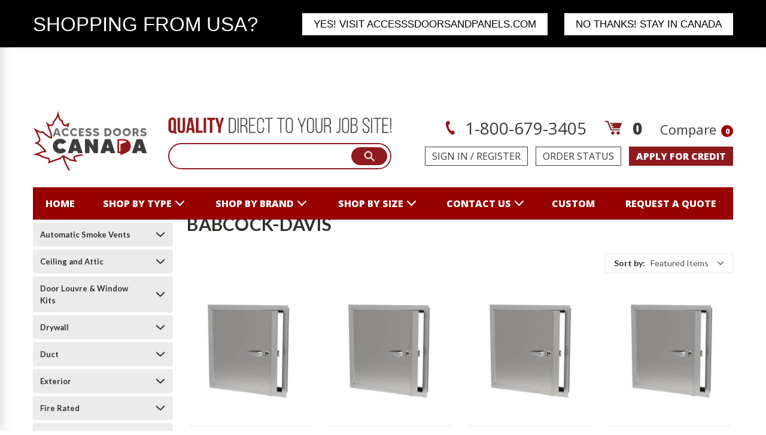

--- FILE ---
content_type: text/javascript
request_url: https://snapui.searchspring.io/21vlc0/bundle.chunk.70f15ecb.937.js
body_size: 5020
content:
"use strict";(globalThis.productionBundleChunks=globalThis.productionBundleChunks||[]).push([[937],{480:(s,_,e)=>{e.d(_,{A:()=>o});var t=e(704),l=e.n(t),a=e(8065),i=e.n(a)()(l());i.push([s.id,'.ss__theme .ss__facets__column .ss__facets__title{display:none;margin-bottom:20px;font-size:18px;font-weight:700}.ss__theme .ss__facets__column .ss__block .ss__block__header{border-radius:4px 4px 0 0;padding:10px 12px;background-color:#ebebeb}.ss__theme .ss__facets__column .ss__block .ss__block__header .ss__title{font-weight:700;margin:0;font-size:13px;color:#2f2f2b}.ss__theme .ss__facets__column .ss__facets.ss__facets--collapse-other{position:relative}.ss__theme .ss__facets__column .ss__facets.ss__facets--collapse-other .ss__block{position:absolute;top:0;bottom:0;left:0;right:0;z-index:2;margin:auto;background-color:#fff}.ss__theme .ss__facets__column .ss__facets.ss__facets--collapse-other .ss__block.ss__collapsed{position:static}.ss__theme .ss__facets__column .ss__facets.ss__facets--collapse-other .ss__block.ss__collapsed .ss__block__header .ss__icon__wrapper{-webkit-transform:rotate(-90deg);-o-transform:rotate(-90deg);-ms-transform:rotate(-90deg);-moz-transform:rotate(-90deg);transform:rotate(-90deg)}.ss__theme .ss__facets__column .ss__facets.ss__facets--collapse-other .ss__block.ss__collapsed .ss__block__section{position:absolute;left:-200%;-webkit-transform:translate(-200%, -200%);-o-transform:translate(-200%, -200%);-ms-transform:translate(-200%, -200%);-moz-transform:translate(-200%, -200%);transform:translate(-200%, -200%)}.ss__theme .ss__facets__column .ss__facets.ss__facets--collapse-other .ss__block .ss__block__header .ss__icon__wrapper{-webkit-transform:rotate(90deg);-o-transform:rotate(90deg);-ms-transform:rotate(90deg);-moz-transform:rotate(90deg);transform:rotate(90deg)}.ss__theme .ss__facets__column .ss__facets.ss__facets--collapse-other .ss__block .ss__block__section{left:0;-webkit-transform:translate(0, 0);-o-transform:translate(0, 0);-ms-transform:translate(0, 0);-moz-transform:translate(0, 0);transform:translate(0, 0)}.ss__theme .ss__facets__column .ss__facets.ss__facets--collapse-toggle .ss__block{margin-bottom:5px}.ss__theme .ss__facets__column .ss__facets.ss__facets--collapse-toggle .ss__block.ss__collapsed .ss__block__header .ss__icon__wrapper{-webkit-transform:rotate(0deg);-o-transform:rotate(0deg);-ms-transform:rotate(0deg);-moz-transform:rotate(0deg);transform:rotate(0deg)}.ss__theme .ss__facets__column .ss__facets.ss__facets--collapse-toggle .ss__block.ss__collapsed .ss__block__section{width:100%;opacity:0;position:absolute;top:0;left:-9999px}.ss__theme .ss__facets__column .ss__facets.ss__facets--collapse-toggle .ss__block .ss__block__header .ss__icon__wrapper{-webkit-transform:rotate(-180deg);-o-transform:rotate(-180deg);-ms-transform:rotate(-180deg);-moz-transform:rotate(-180deg);transform:rotate(-180deg)}.ss__theme .ss__facets__column .ss__facets.ss__facets--collapse-toggle .ss__block .ss__block__section{-webkit-transition:opacity .5s ease;-o-transition:opacity .5s ease;-ms-transition:opacity .5s ease;-moz-transition:opacity .5s ease;transition:opacity .5s ease;opacity:1}.ss__theme .ss__facets__column .ss__facets .ss__block.ss__collapsed .ss__block__header{border-radius:4px}.ss__theme .ss__facets__column .ss__facets .ss__block .ss__block__header{-webkit-flex-flow:row nowrap;flex-flow:row nowrap;display:-webkit-flex;display:-ms-flex;display:-moz-flex;display:flex;-webkit-align-items:center;align-items:center}.ss__theme .ss__facets__column .ss__facets .ss__block .ss__block__header .ss__icon__wrapper{margin-left:auto;order:2;-webkit-transition:transform ease .25s;-o-transition:transform ease .25s;-ms-transition:transform ease .25s;-moz-transition:transform ease .25s;transition:transform ease .25s;width:14px;height:14px;line-height:14px}.ss__theme .ss__facets__column .ss__facets .ss__block .ss__block__header .ss__icon__wrapper .ss__icon{fill:#2f2f2b;stroke:#2f2f2b}.ss__theme .ss__facets__column .ss__facets .ss__block .ss__block__header:after{-webkit-flex:0 0 auto;-ms-flex:0 0 auto;-moz-flex:0 0 auto;flex:0 0 auto;content:"";width:10px;height:1px}.ss__theme .ss__facets__column .ss__facets .ss__block.ss__facet--slider .ss__block__section{background-color:#f6f6f6;padding:24px 16px 12px 16px}.ss__theme .ss__facets__column .ss__facets .ss__facet .ss__scrollbar{max-height:264px;overflow-y:auto;overflow-x:hidden;padding-right:0}@media only screen and (min-width: 1000px){.ss__theme .ss__facets__column .ss__facets__title{display:block}}',""]);const o=i},791:(s,_,e)=>{e.d(_,{x:()=>A});var t=e(7069),l=e(4247),a=e(6804),i=e(6247),o=e.n(i),r=e(5135),n=e(5171),c=e(5072),m=e.n(c),f=e(7825),p=e.n(f),d=e(7659),h=e.n(d),b=e(4868),g=e.n(b),u=e(540),k=e.n(u),x=e(1113),y=e.n(x),w=e(2020),v={attributes:{class:"ss-snap-bundle-styles"}};v.styleTagTransform=y(),v.setAttributes=g(),v.insert=h().bind(null,"head"),v.domAPI=p(),v.insertStyleElement=k(),m()(w.A,v),w.A&&w.A.locals&&w.A.locals;const A=(0,r.Bk)((0,a.PA)(function(s){const{controller:_,ariaLabel:e,values:a,previewOnFocus:i,scroll:r}=s,c=_.store,{config:m,site:f}=c.custom,p=m.lang[f.lang].shared;return a&&0!==a.length&&(0,l.h)("div",{className:o()("ss__grid",{ss__scrollbar:r})},a.map(function(s){return(0,l.h)("div",{className:o()("ss__grid__option",{ss__active:s.filtered}),key:s.value},(0,l.h)("a",(0,t.A)({className:"ss__grid__link",role:"link","aria-label":p.optionAriaLabel(s.filtered,e,s.label)},s.url.link,(0,n.l)(function(){i&&s.preview()})),(0,l.h)("div",{className:"ss__grid__block"}),(0,l.h)("div",{className:"ss__grid__label"},s.label)))}))}))},937:(s,_,e)=>{e.d(_,{J:()=>K});var t=e(4247),l=e(6804),a=e(6247),i=e.n(a),o=e(5135),r=e(6108),n=e(7069),c=e(3339),m=e(5072),f=e.n(m),p=e(7825),d=e.n(p),h=e(7659),b=e.n(h),g=e(4868),u=e.n(g),k=e(540),x=e.n(k),y=e(1113),w=e.n(y),v=e(8004),A={attributes:{class:"ss-snap-bundle-styles"}};A.styleTagTransform=w(),A.setAttributes=u(),A.insert=b().bind(null,"head"),A.domAPI=d(),A.insertStyleElement=x(),f()(v.A,A),v.A&&v.A.locals&&v.A.locals;const N=(0,o.Bk)((0,l.PA)(function(s){const{controller:_,layout:e,inline:l}=s,a=_.store,{custom:o,filters:r}=a,{config:n,site:c}=o,m=c?.parameters?.page?c.parameters.page:"page",f=_.urlManager.remove("filter").remove("sort").remove("pageSize").remove(m),p=n.lang[c.lang].summary,d=e&&"list"==e;return r&&0!==r.length&&(0,t.h)("div",{className:i()("ss__filter-summary ss__filter-summary--"+(d?"list":"grid"),{"ss__filter-summary--inline":l})},(0,t.h)("article",{className:"ss__block ss__summary"},!l&&(0,t.h)("div",{className:"ss__block__header"},(0,t.h)("h4",{className:"ss__title"},p.current)),(0,t.h)("section",{className:"ss__block__section"},(0,t.h)("div",{className:"ss__list"},l&&(0,t.h)("div",{className:"ss__list__option"},(0,t.h)("h6",{className:"ss__title"},p.current,":")),r.map(function(s){return(0,t.h)(z,{layout:e,link:s.url.link,label:s.facet.label,value:s.value.label,key:s.label})}),(0,t.h)(z,{layout:e,link:f.link,value:p.clear,isClear:!0})))))})),z=(0,o.Bk)((0,l.PA)(function(s){const{controller:_,layout:e,link:l,label:a,value:o,isClear:r}=s,m=_.store.custom.config;return(0,t.h)("div",{className:i()("ss__list__option",{"ss__list__option--clear":r,ss__active:"list"==e})},(0,t.h)("a",(0,n.A)({className:i()("ss__list__link",{ss__checkbox:"list"==e})},l),(0,t.h)("span",{className:"ss__checkbox__icon ss__icon__wrapper"},(0,t.h)(c.I,{icon:m.theme.icons.close})),a&&(0,t.h)(t.FK,null,(0,t.h)("span",{className:"ss__filter-summary__label"},a,":")," "),o&&(0,t.h)("span",{className:"ss__filter-summary__value"},o)))}));var $=e(6444),L=e(791),P=e(1620),C=e(8805),T={attributes:{class:"ss-snap-bundle-styles"}};T.styleTagTransform=w(),T.setAttributes=u(),T.insert=b().bind(null,"head"),T.domAPI=d(),T.insertStyleElement=x(),f()(C.A,T),C.A&&C.A.locals&&C.A.locals;const B=(0,o.Bk)((0,l.PA)(function(s){const{controller:_,facet:e}=s,l=_.store,{config:a,site:o}=l.custom,r=a.lang[o.lang].facets;e.overflow&&("grid"==e.display||"palette"==e.display?e.overflow.setLimit(12):e.overflow.setLimit(6));const n=!(!e.overflow||!e.overflow.enabled||e.overflow.remaining);let m={facet:e,ariaLabel:e.label,values:e.refinedValues,scroll:n},f={...m};return"grid"==e.display?f={...m}:"palette"==e.display&&(f={...m,showLabel:!0,moreOptions:!1}),(0,t.h)(t.FK,null,{grid:(0,t.h)(L.x,f),palette:(0,t.h)(P.e,f),hierarchy:(0,t.h)(F,f),slider:(0,t.h)($.l,{facet:e,stickyHandleLabel:!0})}[e.display]||(0,t.h)(I,f),e.overflow&&e.overflow.enabled&&(0,t.h)("div",{className:i()("ss__show-more",{ss__collapsed:e.overflow.remaining,ss__expanded:!e.overflow.remaining})},(0,t.h)("a",{className:"ss__show-more__link ss__pointer",onClick:function(){e.overflow.toggle()}},(0,t.h)("span",{className:"ss__icon__wrapper"},(0,t.h)(c.I,{icon:`${e.overflow.remaining?a.theme.icons.plus:a.theme.icons.minus}`})),r.overflow(e.overflow.remaining))))})),F=(0,o.Bk)((0,l.PA)(function(s){const{controller:_,ariaLabel:e,values:l}=s,a=_.store,{config:o,site:r}=a.custom,m=o.lang[r.lang].shared,f=o.lang[r.lang].facets;return(0,t.h)("div",{className:"ss__hierarchy"},l?.map(function(s){return(0,t.h)("div",{className:i()("ss__hierarchy__option",{"ss__hierarchy__option--current":s.filtered,"ss__hierarchy__option--return":s.history&&!s.filtered}),key:s.value},s.filtered?(0,t.h)("div",{className:"ss__hierarchy__label","aria-label":m.optionAriaLabel(s.filtered,e,s.label)},s.label):(0,t.h)("a",(0,n.A)({className:"ss__hierarchy__link"},s.url.link,{role:"link","aria-label":m.optionAriaLabel(s.filtered,e,s.label)}),s.history&&(0,t.h)(t.FK,null,(0,t.h)("span",{className:"ss__icon__wrapper"},(0,t.h)(c.I,{icon:o.theme.icons.arrowLeft})),(0,t.h)("span",{className:"ss__icon__wrapper"},(0,t.h)(c.I,{icon:o.theme.icons.arrowLeft}))),"view all"==s.label.toLowerCase()?(0,t.h)(t.FK,null,f.viewAll):(0,t.h)(t.FK,null,`${s.label} ${s.history?"":`(${s.count})`}`)))}))})),I=(0,o.Bk)((0,l.PA)(function(s){const{controller:_,facet:e,ariaLabel:l,values:a,scroll:o}=s,r=_.store,m=r.custom.config,f=m.lang[r.custom.site.lang].shared;return(0,t.h)("div",{className:i()("ss__list",{ss__scrollbar:o})},a?.map(function(s){return(0,t.h)("div",{className:i()("ss__list__option",{ss__active:s.filtered}),key:s.value},(0,t.h)("a",(0,n.A)({className:i()("ss__list__link ss__checkbox",{"ss__checkbox--round":"single"==e?.multiple})},s.url.link,{role:"link","aria-label":f.optionAriaLabel(s.filtered,l,s.label)}),(0,t.h)("span",{className:"ss__checkbox__icon ss__icon__wrapper"},s.filtered&&(0,t.h)(c.I,{icon:m.theme.icons.check})),`${s.label} (${s.count})`))}))}));var O=e(480),E={attributes:{class:"ss-snap-bundle-styles"}};E.styleTagTransform=w(),E.setAttributes=u(),E.insert=b().bind(null,"head"),E.domAPI=d(),E.insertStyleElement=x(),f()(O.A,E),O.A&&O.A.locals&&O.A.locals;const K=(0,o.Bk)((0,l.PA)(function(s){const{controller:_,isDesktop:e}=s,l=_.store,{custom:a,facets:o,merchandising:n}=l,c=a.config.theme.slideout.collapse,m=c.enabled&&!e;return o&&0!==o.length&&(0,t.h)("div",{className:"ss__facets__column"},(0,t.h)("div",{className:"ss__facets__title"},"Filters"),(0,t.h)(N,{inline:!1}),(0,t.h)("div",{className:i()("ss__facets",{"ss__facets--collapse-toggle":!m,"ss__facets--collapse-other":m})},o.map(function(s){return(0,t.h)(S,{facet:s,collapseOther:c,isCollapseOther:m,key:s.field})}),(0,t.h)(r.l,{content:n.content,type:"left"})))})),S=(0,o.Bk)((0,l.PA)(function(s){const{controller:_,facet:e,collapseOther:l,isCollapseOther:a}=s;return _.store.custom.config,e&&(0,t.h)("article",{id:`ss__facet--${e.field}`,className:i()(`ss__block ss__facet ss__facet--${e.display}`,{ss__collapsed:!a&&e.collapsed||a&&l.active!=e.field,ss__expanded:!a&&!e.collapsed||a&&l.active==e.field})},(0,t.h)("div",{className:"ss__block__header ss__pointer",onClick:function(){a?l.active==e.field?l.active=!1:l.active=e.field:e.toggleCollapse()}},(0,t.h)("h4",{className:"ss__title"},e.label),(0,t.h)("span",{className:"ss__icon__wrapper"},(0,t.h)("svg",{className:"ss__icon"},(0,t.h)("use",{href:"#icon-chevron-down"})))),(0,t.h)("section",{className:"ss__block__section"},(0,t.h)(B,{facet:e})))}))},1620:(s,_,e)=>{e.d(_,{e:()=>$});var t=e(7069),l=e(4247),a=e(6804),i=e(6247),o=e.n(i),r=e(5135),n=e(5171),c=e(1561),m=e(5072),f=e.n(m),p=e(7825),d=e.n(p),h=e(7659),b=e.n(h),g=e(4868),u=e.n(g),k=e(540),x=e.n(k),y=e(1113),w=e.n(y),v=e(8593),A={attributes:{class:"ss-snap-bundle-styles"}};A.styleTagTransform=w(),A.setAttributes=u(),A.insert=b().bind(null,"head"),A.domAPI=d(),A.insertStyleElement=x(),f()(v.A,A),v.A&&v.A.locals&&v.A.locals;const N=["#2857da","#28da46","#f5e418","#f28500","#da2848"],z={lightColors:["white","ivory","clear","transparent"],maps:{colors:{brown:"#845329",purple:"#7c368e"},gradients:{multi:L(N),multicolor:L(N),rainbow:L(N)},images:{}},styles:{borders:function(s,_){const{lightColors:e,maps:t}=z;let l={"border-color":e.includes(_)?"":_};return(t.gradients[s]||t.images[s])&&(l["border-color"]="rgba(0, 0, 0, 0.25)"),l},backgrounds:function(s,_){const{maps:e}=z;let t={"background-color":_};return e.gradients[s]?t=e.gradients[s]:e.images[s]&&(t["background-repeat"]="no-repeat",t["background-size"]="cover",t["background-image"]=`url('${e.images[s]}')`),t}}},$=(0,r.Bk)((0,a.PA)(function(s){const{controller:_,layout:e,ariaLabel:a,values:i,previewOnFocus:r,scroll:m,showLabel:f,moreOptions:p}=s,d=_.store,{config:h,site:b}=d.custom,g=h.lang[b.lang].shared,u=p&&p.limit?p.limit:9999999,k=e&&"list"==e,{maps:x,styles:y}=z;return i&&0!==i.length&&(0,l.h)("div",{className:o()("ss__palette ss__palette--"+(k?"list":"grid"),{ss__scrollbar:m})},i.slice(0,u).map(function(s){let e=s?.value?s.value.toLowerCase():"white";const i=c.p(e),m=e&&x.colors[e]?x.colors[e]:i;return(0,l.h)("div",{className:o()("ss__palette__option",{ss__active:s.filtered}),key:s.value},(0,l.h)("a",(0,t.A)({className:"ss__palette__link"},s.url.link,{role:"link","aria-label":g.optionAriaLabel(s.filtered,a,s.label)},(0,n.l)(function(){r&&s.preview()})),(0,l.h)("div",{className:`ss__palette__block ss__palette__block--${i}`},(0,l.h)("div",{className:"ss__palette__border",style:y.borders(e,m)}),(0,l.h)("div",{className:"ss__palette__color",style:y.backgrounds(e,m)})),(0,l.h)("div",{className:o()("ss__palette__label",{"ss__sr-only":!f&&!k})},s.label),"autocomplete"!=_.id&&k&&s.count&&(0,l.h)(l.FK,null," ",(0,l.h)("span",{className:"ss__facet__count"},"(",s.count,")"))))}),p?.remaining&&p.remaining>0&&p?.label&&p?.url?.link?(0,l.h)("div",{className:"ss__palette__option ss__palette__option--more"},(0,l.h)("a",(0,t.A)({className:"ss__palette__link"},p.url.link),p.label)):null)}));function L(s){if(s&&0!=s.length){const _=s.length,e=1*(100/_).toFixed(2),t=[];s.forEach(function(s,l){const a=0===l?(l+1)*e:l*e;0===l?t.push(`${s} ${a}%`):(t.push(`${s} ${a}%`),t.push(l==_-1?s:`${s} ${a+e}%`))});const l=t.join(", ");return`background-color: ${s[0]}; background-image: -webkit-linear-gradient(${l}); background-image: -o-linear-gradient(${l}); background-image: -moz-linear-gradient(${l}); background-image: linear-gradient(${l})`}}},2020:(s,_,e)=>{e.d(_,{A:()=>o});var t=e(704),l=e.n(t),a=e(8065),i=e.n(a)()(l());i.push([s.id,".ss__theme .ss__grid{display:-ms-grid;display:grid;-ms-grid-columns:repeat(auto-fill, minmax(48px, 1fr));grid-template-columns:repeat(auto-fill, minmax(48px, 1fr));-ms-grid-gap:5px;grid-gap:5px;-webkit-align-items:center;align-items:center}.ss__theme .ss__grid .ss__grid__option .ss__grid__link{display:block;position:relative;height:0;padding-bottom:100%}.ss__theme .ss__grid .ss__grid__option .ss__grid__link .ss__grid__block,.ss__theme .ss__grid .ss__grid__option .ss__grid__link .ss__grid__label{position:absolute}.ss__theme .ss__grid .ss__grid__option .ss__grid__link .ss__grid__block{width:100%;height:100%;background-color:#f6f6f6;border:1px solid #ebebeb}.ss__theme .ss__grid .ss__grid__option .ss__grid__link .ss__grid__label{position:absolute;top:50%;left:0;right:0;z-index:2;margin:auto;-webkit-transform:translateY(-50%);-o-transform:translateY(-50%);-ms-transform:translateY(-50%);-moz-transform:translateY(-50%);transform:translateY(-50%);max-width:calc(100% - 10px);max-height:calc(100% - 10px);overflow:hidden;text-align:center;font-size:12px;line-height:14px}.ss__theme .ss__grid .ss__active .ss__grid__link .ss__grid__block{background-color:#2f2f2b;border:1px solid #2f2f2b}.ss__theme .ss__grid .ss__active .ss__grid__link .ss__grid__label{color:#fff}",""]);const o=i},8004:(s,_,e)=>{e.d(_,{A:()=>o});var t=e(704),l=e.n(t),a=e(8065),i=e.n(a)()(l());i.push([s.id,'.ss__theme .ss__filter-summary .ss__summary .ss__block__section .ss__list .ss__list__option .ss__list__link .ss__filter-summary__value,.ss__theme .ss__filter-summary .ss__summary .ss__block__section .ss__list .ss__list__option--clear a{font-weight:400}.ss__theme .ss__filter-summary .ss__summary .ss__block__section .ss__list .ss__list__option .ss__title{font-size:inherit;margin:0;padding:0 5px 0 0}.ss__theme .ss__filter-summary.ss__filter-summary--inline .ss__summary{margin:0 0 20px 0}.ss__theme .ss__filter-summary--grid .ss__summary .ss__block__section{border:1px solid #ddd;border-top:none;padding:16px 12px 20px 12px;margin-bottom:20px}.ss__theme .ss__filter-summary--grid .ss__summary .ss__block__section .ss__list{-webkit-flex-flow:row wrap;flex-flow:row wrap;display:-webkit-flex;display:-ms-flex;display:-moz-flex;display:flex;-webkit-align-items:center;align-items:center;margin:0 -2.5px -5px -2.5px}.ss__theme .ss__filter-summary--grid .ss__summary .ss__block__section .ss__list .ss__list__option{padding:0 2.5px}.ss__theme .ss__filter-summary--grid .ss__summary .ss__block__section .ss__list .ss__list__option:last-child{margin-bottom:5px}.ss__theme .ss__filter-summary--grid .ss__summary .ss__block__section .ss__list .ss__list__option .ss__list__link{border-radius:4px;background-color:#ebebeb;padding:5px 10px;-webkit-flex-flow:row nowrap;flex-flow:row nowrap;display:-webkit-flex;display:-ms-flex;display:-moz-flex;display:flex;-webkit-align-items:center;align-items:center}.ss__theme .ss__filter-summary--grid .ss__summary .ss__block__section .ss__list .ss__list__option .ss__list__link .ss__icon__wrapper{margin-left:auto;order:2;width:8px;height:8px;line-height:8px}.ss__theme .ss__filter-summary--grid .ss__summary .ss__block__section .ss__list .ss__list__option .ss__list__link .ss__icon__wrapper .ss__icon{fill:#2f2f2b}.ss__theme .ss__filter-summary--grid .ss__summary .ss__block__section .ss__list .ss__list__option .ss__list__link .ss__filter-summary__label{padding:0 4px 0 0;font-weight:700}.ss__theme .ss__filter-summary--grid .ss__summary .ss__block__section .ss__list .ss__list__option .ss__list__link:after{-webkit-flex:0 0 auto;-ms-flex:0 0 auto;-moz-flex:0 0 auto;flex:0 0 auto;content:"";width:10px;height:1px}.ss__theme .ss__filter-summary--grid .ss__summary .ss__block__section .ss__list .ss__list__option .ss__list__link:hover{background-color:#f6f6f6}.ss__theme .ss__filter-summary--list .ss__summary .ss__block__section .ss__list .ss__list__option .ss__list__link .ss__filter-summary__label{padding:0 4px 0 0;font-weight:700}.ss__theme .ss__filter-summary--list.ss__filter-summary--inline .ss__summary .ss__block__section .ss__list{-webkit-flex-flow:row wrap;flex-flow:row wrap;display:-webkit-flex;display:-ms-flex;display:-moz-flex;display:flex;-webkit-align-items:center;align-items:center;margin:0 -5px -10px -5px}.ss__theme .ss__filter-summary--list.ss__filter-summary--inline .ss__summary .ss__block__section .ss__list .ss__list__option{padding:0 5px;margin:0 0 10px 0}.ss__theme .ss__filter-summary--list.ss__filter-summary--inline .ss__summary .ss__block__section .ss__list .ss__list__option .ss__list__link .ss__checkbox__icon{top:2px}',""]);const o=i},8593:(s,_,e)=>{e.d(_,{A:()=>o});var t=e(704),l=e.n(t),a=e(8065),i=e.n(a)()(l());i.push([s.id,".ss__theme .ss__palette .ss__palette__option .ss__palette__link .ss__palette__block{position:relative}.ss__theme .ss__palette .ss__palette__option .ss__palette__link .ss__palette__block .ss__palette__border,.ss__theme .ss__palette .ss__palette__option .ss__palette__link .ss__palette__block .ss__palette__color{position:absolute;top:0;bottom:0;left:0;right:0;margin:auto}.ss__theme .ss__palette .ss__palette__option .ss__palette__link .ss__palette__block .ss__palette__border{z-index:2;border:1px solid #ebebeb}.ss__theme .ss__palette .ss__palette__option .ss__palette__link .ss__palette__block .ss__palette__color{z-index:1}.ss__theme .ss__palette .ss__active .ss__palette__link .ss__palette__block .ss__palette__border{filter:brightness(0.85)}.ss__theme .ss__palette .ss__active .ss__palette__link .ss__palette__block .ss__palette__color{border:5px solid #f6f6f6}.ss__theme .ss__palette .ss__active .ss__palette__link .ss__palette__label{color:inherit}.ss__theme .ss__palette--grid{display:-ms-grid;display:grid;-ms-grid-columns:repeat(auto-fill, minmax(48px, 1fr));grid-template-columns:repeat(auto-fill, minmax(48px, 1fr));-ms-grid-gap:5px;grid-gap:5px;-webkit-align-items:center;align-items:center}.ss__theme .ss__palette--grid .ss__palette__option .ss__palette__link .ss__palette__block{height:0;padding-bottom:100%}.ss__theme .ss__palette--grid .ss__palette__option .ss__palette__link .ss__palette__label{display:block;font-size:12px;line-height:14px;text-align:center;overflow:hidden;text-overflow:ellipsis;white-space:nowrap;margin:5px 0 0 0}.ss__theme .ss__palette--list .ss__palette__option{min-height:24px;padding:5px 0 0 0;margin:0 0 5px 0}.ss__theme .ss__palette--list .ss__palette__option:last-child{margin-bottom:0}.ss__theme .ss__palette--list .ss__palette__option .ss__palette__link{position:relative;display:block;padding-left:34px}.ss__theme .ss__palette--list .ss__palette__option .ss__palette__link .ss__palette__block{position:absolute;top:-2px;left:0;width:24px;height:24px;line-height:24px}.ss__theme .ss__palette--list .ss__palette__option .ss__palette__link .ss__palette__block .ss__palette__color{border-width:3px}.ss__theme .ss__palette--list .ss__palette__option .ss__palette__link .ss__palette__label{display:inline-block;vertical-align:middle}",""]);const o=i},8805:(s,_,e)=>{e.d(_,{A:()=>o});var t=e(704),l=e.n(t),a=e(8065),i=e.n(a)()(l());i.push([s.id,'.ss__theme .ss__facets .ss__facet .ss__facet__count{font-size:16px;color:#2f2f2b}.ss__theme .ss__facets .ss__facet .ss__show-more{display:inline-block;margin:10px 0 20px 0}.ss__theme .ss__facets .ss__facet .ss__show-more .ss__show-more__link{color:#2f2f2b;font-weight:700;-webkit-flex-flow:row nowrap;flex-flow:row nowrap;display:-webkit-flex;display:-ms-flex;display:-moz-flex;display:flex;-webkit-align-items:center;align-items:center}.ss__theme .ss__facets .ss__facet .ss__show-more .ss__show-more__link .ss__icon__wrapper{margin-left:auto;order:2;width:10px;height:10px;line-height:10px}.ss__theme .ss__facets .ss__facet .ss__show-more .ss__show-more__link .ss__icon__wrapper .ss__icon{fill:#2f2f2b}.ss__theme .ss__facets .ss__facet .ss__show-more .ss__show-more__link:after{-webkit-flex:0 0 auto;-ms-flex:0 0 auto;-moz-flex:0 0 auto;flex:0 0 auto;content:"";width:8px;height:1px}.ss__theme .ss__facets .ss__facet .ss__list .ss__list__option .ss__list__link,.ss__theme .ss__facets .ss__facet .ss__hierarchy .ss__hierarchy__option .ss__hierarchy__link{color:#2f2f2b}.ss__theme .ss__facets .ss__facet .ss__list{background-color:#f6f6f6}.ss__theme .ss__facets .ss__facet .ss__list .ss__list__option{margin:0;border-bottom:1px solid #ebebeb}.ss__theme .ss__facets .ss__facet .ss__list .ss__list__option:last-child{border-bottom:none}.ss__theme .ss__facets .ss__facet .ss__list .ss__list__option .ss__list__link{font-size:13px;padding-top:10px;padding-bottom:10px}.ss__theme .ss__facets .ss__facet .ss__hierarchy{background-color:#f6f6f6;padding:16px}.ss__theme .ss__facets .ss__facet .ss__hierarchy .ss__hierarchy__option{margin:0 0 5px 0}.ss__theme .ss__facets .ss__facet .ss__hierarchy .ss__hierarchy__option:last-child{margin-bottom:0}.ss__theme .ss__facets .ss__facet .ss__hierarchy .ss__hierarchy__option--return .ss__hierarchy__link .ss__icon__wrapper{width:10px;height:10px;line-height:10px}.ss__theme .ss__facets .ss__facet .ss__hierarchy .ss__hierarchy__option--return .ss__hierarchy__link .ss__icon__wrapper~.ss__icon__wrapper{margin:0 5px 0 -5px}.ss__theme .ss__facets .ss__facet .ss__hierarchy .ss__hierarchy__option--return .ss__hierarchy__link .ss__icon__wrapper .ss__icon{fill:#2f2f2b}.ss__theme .ss__facets .ss__facet .ss__hierarchy .ss__hierarchy__option--current .ss__hierarchy__label{color:#2f2f2b;font-weight:700}.ss__theme .ss__facets .ss__facet .ss__hierarchy .ss__hierarchy__option--current~.ss__hierarchy__option{padding-left:30px}.ss__theme .ss__facets .ss__facet-slider{height:46px}.ss__theme .ss__facets .ss__facet-slider,.ss__theme .ss__facets .ss__facet-slider .ss__facet-slider__slider{margin:auto}.ss__theme .ss__facets .ss__facet-slider .ss__facet-slider__slider button,.ss__theme .ss__facets .ss__facet-slider .ss__facet-slider__labels label{margin:0;padding:0}.ss__theme .ss__facets .ss__facet-slider .ss__facet-slider__slider button:focus,.ss__theme .ss__facets .ss__facet-slider .ss__facet-slider__labels label:focus{outline:0}.ss__theme .ss__facets .ss__facet-slider .ss__facet-slider__slider{display:block;top:0;width:100%}.ss__theme .ss__facets .ss__facet-slider .ss__facet-slider__slider,.ss__theme .ss__facets .ss__facet-slider .ss__facet-slider__slider .ss__facet-slider__handles{height:4px}.ss__theme .ss__facets .ss__facet-slider .ss__facet-slider__slider .ss__facet-slider__segment{background-color:#ebebeb;-moz-border-radius:4px;border-radius:4px}.ss__theme .ss__facets .ss__facet-slider .ss__facet-slider__slider .ss__facet-slider__rail{background-color:#545454}.ss__theme .ss__facets .ss__facet-slider .ss__facet-slider__slider .ss__facet-slider__handles{position:relative;margin:0 8px}.ss__theme .ss__facets .ss__facet-slider .ss__facet-slider__slider .ss__facet-slider__handles button .ss__facet-slider__handle{-webkit-transform:none;-o-transform:none;-ms-transform:none;-moz-transform:none;transform:none;width:20px;height:20px;line-height:20px;background-color:#545454;border:2px solid #fff}.ss__theme .ss__facets .ss__facet-slider .ss__facet-slider__slider .ss__facet-slider__handles button .ss__facet-slider__handle::after{border:none;width:0px;height:0px;background-color:#545454}.ss__theme .ss__facets .ss__facet-slider .ss__facet-slider__slider .ss__facet-slider__handles button .ss__facet-slider__handle label.ss__facet-slider__handle__label.ss__facet-slider__handle__label--sticky{top:-24px;color:#333}.ss__theme .ss__facets .ss__facet-slider .ss__facet-slider__labels{font-size:16px;line-height:16px;order:-1;margin:0 0 10px 0;text-align:left}.ss__theme .ss__facets .ss__facet-slider .ss__facet-slider__labels:before,.ss__theme .ss__facets .ss__facet-slider .ss__facet-slider__labels:after{content:"";display:table}.ss__theme .ss__facets .ss__facet-slider .ss__facet-slider__labels:after{clear:both;zoom:1}.ss__theme .ss__facets .ss__facet-slider .ss__facet-slider__labels .ss__facet-slider__label{color:#545454}.ss__theme .ss__facets .ss__facet-slider .ss__facet-slider__labels .ss__facet-slider__label:after{display:none}.ss__theme .ss__facets .ss__facet-slider .ss__facet-slider__labels .ss__facet-slider__label~.ss__facet-slider__label{float:right}',""]);const o=i}}]);

--- FILE ---
content_type: text/javascript
request_url: https://cdn.pagesense.io/js/bestaccessdoors/d4347a2b950c435f8f8ccbcce89ccea6_visitor_count.js
body_size: -86
content:
window.ZAB.visitorData = {"experiments":{},"time":1769644952274}